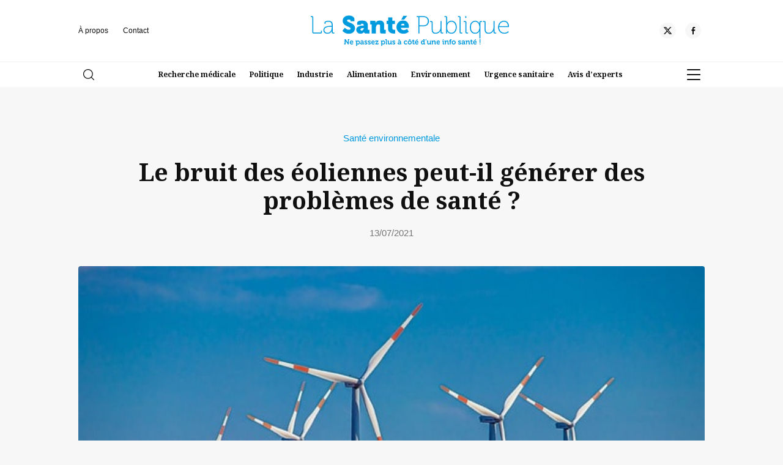

--- FILE ---
content_type: text/html; charset=UTF-8
request_url: https://www.lasantepublique.fr/bruit-eoliennes-problemes-sante/
body_size: 15689
content:
<!doctype html>
<html lang="fr-FR">
<head>
	<meta charset="UTF-8" />
	<meta name="viewport" content="width=device-width, initial-scale=1" />
	<link rel="profile" href="https://gmpg.org/xfn/11" />
	<link rel="preconnect" href="https://fonts.googleapis.com">
<link rel="preconnect" href="https://fonts.gstatic.com" crossorigin>
<link href="https://fonts.googleapis.com/css2?family=Noto+Serif:ital,wght@0,100..900;1,100..900&family=Outfit:wght@100..900&display=swap" rel="stylesheet">
	<link rel="stylesheet" href="https://www.lasantepublique.fr/wp-content/themes/xdmag/assets/flickity/flickity.min.css">
	
	<meta name='robots' content='index, follow, max-image-preview:large, max-snippet:-1, max-video-preview:-1' />

	<!-- This site is optimized with the Yoast SEO plugin v26.5 - https://yoast.com/wordpress/plugins/seo/ -->
	<title>Le bruit des éoliennes peut-il générer des problèmes de santé ? - La Santé Publique</title>
	<meta name="description" content="Les éoliennes génèrent un bruit qui, malgré son niveau peu audible, pourrait être la cause du trouble éolien." />
	<link rel="canonical" href="https://www.lasantepublique.fr/bruit-eoliennes-problemes-sante/" />
	<meta property="og:locale" content="fr_FR" />
	<meta property="og:type" content="article" />
	<meta property="og:title" content="Le bruit des éoliennes peut-il générer des problèmes de santé ? - La Santé Publique" />
	<meta property="og:description" content="Les éoliennes génèrent un bruit qui, malgré son niveau peu audible, pourrait être la cause du trouble éolien." />
	<meta property="og:url" content="https://www.lasantepublique.fr/bruit-eoliennes-problemes-sante/" />
	<meta property="og:site_name" content="La Santé Publique" />
	<meta property="article:publisher" content="https://www.facebook.com/lasantepublique" />
	<meta property="article:published_time" content="2021-07-13T21:33:33+00:00" />
	<meta property="article:modified_time" content="2023-02-13T18:21:31+00:00" />
	<meta property="og:image" content="https://www.lasantepublique.fr/wp-content/uploads/2023/01/Eoliennes_bruit.jpg" />
	<meta property="og:image:width" content="640" />
	<meta property="og:image:height" content="360" />
	<meta property="og:image:type" content="image/jpeg" />
	<meta name="author" content="La rédaction" />
	<meta name="twitter:card" content="summary_large_image" />
	<meta name="twitter:creator" content="@santepublique" />
	<meta name="twitter:site" content="@LaSantePublique" />
	<meta name="twitter:label1" content="Écrit par" />
	<meta name="twitter:data1" content="La rédaction" />
	<meta name="twitter:label2" content="Durée de lecture estimée" />
	<meta name="twitter:data2" content="2 minutes" />
	<script type="application/ld+json" class="yoast-schema-graph">{"@context":"https://schema.org","@graph":[{"@type":"Article","@id":"https://www.lasantepublique.fr/bruit-eoliennes-problemes-sante/#article","isPartOf":{"@id":"https://www.lasantepublique.fr/bruit-eoliennes-problemes-sante/"},"author":{"name":"La rédaction","@id":"https://www.lasantepublique.fr/#/schema/person/33ab73f8c0ba5bf588a0667ed036abaf"},"headline":"Le bruit des éoliennes peut-il générer des problèmes de santé ?","datePublished":"2021-07-13T21:33:33+00:00","dateModified":"2023-02-13T18:21:31+00:00","mainEntityOfPage":{"@id":"https://www.lasantepublique.fr/bruit-eoliennes-problemes-sante/"},"wordCount":430,"commentCount":0,"publisher":{"@id":"https://www.lasantepublique.fr/#organization"},"image":{"@id":"https://www.lasantepublique.fr/bruit-eoliennes-problemes-sante/#primaryimage"},"thumbnailUrl":"https://www.lasantepublique.fr/wp-content/uploads/2023/01/Eoliennes_bruit.jpg","keywords":["bruit","éolienne"],"articleSection":["Santé environnementale"],"inLanguage":"fr-FR","potentialAction":[{"@type":"CommentAction","name":"Comment","target":["https://www.lasantepublique.fr/bruit-eoliennes-problemes-sante/#respond"]}]},{"@type":"WebPage","@id":"https://www.lasantepublique.fr/bruit-eoliennes-problemes-sante/","url":"https://www.lasantepublique.fr/bruit-eoliennes-problemes-sante/","name":"Le bruit des éoliennes peut-il générer des problèmes de santé ? - La Santé Publique","isPartOf":{"@id":"https://www.lasantepublique.fr/#website"},"primaryImageOfPage":{"@id":"https://www.lasantepublique.fr/bruit-eoliennes-problemes-sante/#primaryimage"},"image":{"@id":"https://www.lasantepublique.fr/bruit-eoliennes-problemes-sante/#primaryimage"},"thumbnailUrl":"https://www.lasantepublique.fr/wp-content/uploads/2023/01/Eoliennes_bruit.jpg","datePublished":"2021-07-13T21:33:33+00:00","dateModified":"2023-02-13T18:21:31+00:00","description":"Les éoliennes génèrent un bruit qui, malgré son niveau peu audible, pourrait être la cause du trouble éolien.","breadcrumb":{"@id":"https://www.lasantepublique.fr/bruit-eoliennes-problemes-sante/#breadcrumb"},"inLanguage":"fr-FR","potentialAction":[{"@type":"ReadAction","target":["https://www.lasantepublique.fr/bruit-eoliennes-problemes-sante/"]}]},{"@type":"ImageObject","inLanguage":"fr-FR","@id":"https://www.lasantepublique.fr/bruit-eoliennes-problemes-sante/#primaryimage","url":"https://www.lasantepublique.fr/wp-content/uploads/2023/01/Eoliennes_bruit.jpg","contentUrl":"https://www.lasantepublique.fr/wp-content/uploads/2023/01/Eoliennes_bruit.jpg","width":640,"height":360,"caption":"Éoliennes et bruit"},{"@type":"BreadcrumbList","@id":"https://www.lasantepublique.fr/bruit-eoliennes-problemes-sante/#breadcrumb","itemListElement":[{"@type":"ListItem","position":1,"name":"Accueil","item":"https://www.lasantepublique.fr/"},{"@type":"ListItem","position":2,"name":"Le bruit des éoliennes peut-il générer des problèmes de santé ?"}]},{"@type":"WebSite","@id":"https://www.lasantepublique.fr/#website","url":"https://www.lasantepublique.fr/","name":"La santé publique","description":"","publisher":{"@id":"https://www.lasantepublique.fr/#organization"},"potentialAction":[{"@type":"SearchAction","target":{"@type":"EntryPoint","urlTemplate":"https://www.lasantepublique.fr/?s={search_term_string}"},"query-input":{"@type":"PropertyValueSpecification","valueRequired":true,"valueName":"search_term_string"}}],"inLanguage":"fr-FR"},{"@type":"Organization","@id":"https://www.lasantepublique.fr/#organization","name":"La Santé Publique","url":"https://www.lasantepublique.fr/","logo":{"@type":"ImageObject","inLanguage":"fr-FR","@id":"https://www.lasantepublique.fr/#/schema/logo/image/","url":"https://www.lasantepublique.fr/wp-content/uploads/2025/04/cropped-favicon.png","contentUrl":"https://www.lasantepublique.fr/wp-content/uploads/2025/04/cropped-favicon.png","width":512,"height":512,"caption":"La Santé Publique"},"image":{"@id":"https://www.lasantepublique.fr/#/schema/logo/image/"},"sameAs":["https://www.facebook.com/lasantepublique","https://x.com/LaSantePublique"]},{"@type":"Person","@id":"https://www.lasantepublique.fr/#/schema/person/33ab73f8c0ba5bf588a0667ed036abaf","name":"La rédaction","image":{"@type":"ImageObject","inLanguage":"fr-FR","@id":"https://www.lasantepublique.fr/#/schema/person/image/","url":"https://secure.gravatar.com/avatar/b409aee71380058b7204081ad57319a70d9b0fe958715e393b6ed1c627a2a084?s=96&d=mm&r=g","contentUrl":"https://secure.gravatar.com/avatar/b409aee71380058b7204081ad57319a70d9b0fe958715e393b6ed1c627a2a084?s=96&d=mm&r=g","caption":"La rédaction"},"sameAs":["https://x.com/santepublique"]}]}</script>
	<!-- / Yoast SEO plugin. -->


<link rel='dns-prefetch' href='//ajax.googleapis.com' />
<link rel="alternate" type="application/rss+xml" title="La Santé Publique &raquo; Flux" href="https://www.lasantepublique.fr/feed/" />
<link rel="alternate" type="application/rss+xml" title="La Santé Publique &raquo; Flux des commentaires" href="https://www.lasantepublique.fr/comments/feed/" />
<link rel="alternate" type="application/rss+xml" title="La Santé Publique &raquo; Le bruit des éoliennes peut-il générer des problèmes de santé ? Flux des commentaires" href="https://www.lasantepublique.fr/bruit-eoliennes-problemes-sante/feed/" />
<link rel="alternate" title="oEmbed (JSON)" type="application/json+oembed" href="https://www.lasantepublique.fr/wp-json/oembed/1.0/embed?url=https%3A%2F%2Fwww.lasantepublique.fr%2Fbruit-eoliennes-problemes-sante%2F" />
<link rel="alternate" title="oEmbed (XML)" type="text/xml+oembed" href="https://www.lasantepublique.fr/wp-json/oembed/1.0/embed?url=https%3A%2F%2Fwww.lasantepublique.fr%2Fbruit-eoliennes-problemes-sante%2F&#038;format=xml" />
<style id='wp-img-auto-sizes-contain-inline-css'>
img:is([sizes=auto i],[sizes^="auto," i]){contain-intrinsic-size:3000px 1500px}
/*# sourceURL=wp-img-auto-sizes-contain-inline-css */
</style>
<style id='wp-emoji-styles-inline-css'>

	img.wp-smiley, img.emoji {
		display: inline !important;
		border: none !important;
		box-shadow: none !important;
		height: 1em !important;
		width: 1em !important;
		margin: 0 0.07em !important;
		vertical-align: -0.1em !important;
		background: none !important;
		padding: 0 !important;
	}
/*# sourceURL=wp-emoji-styles-inline-css */
</style>
<link rel='stylesheet' id='seedlet-style-css' href='https://www.lasantepublique.fr/wp-content/themes/xdmag/style.css?ver=6.9' media='all' />
<link rel='stylesheet' id='seedlet-style-navigation-css' href='https://www.lasantepublique.fr/wp-content/themes/xdmag/assets/css/style-navigation.css?ver=6.9' media='all' />
<link rel='stylesheet' id='seedlet-style-responsive-css' href='https://www.lasantepublique.fr/wp-content/themes/xdmag/assets/css/responsive.css?ver=6.9' media='all' />
<link rel='stylesheet' id='seedlet-style-globalcss-css' href='https://www.lasantepublique.fr/wp-content/themes/xdmag/assets/css/global-css.css?ver=6.9' media='all' />
<link rel="https://api.w.org/" href="https://www.lasantepublique.fr/wp-json/" /><link rel="alternate" title="JSON" type="application/json" href="https://www.lasantepublique.fr/wp-json/wp/v2/posts/6424" /><link rel="EditURI" type="application/rsd+xml" title="RSD" href="https://www.lasantepublique.fr/xmlrpc.php?rsd" />
<meta name="generator" content="WordPress 6.9" />
<link rel='shortlink' href='https://www.lasantepublique.fr/?p=6424' />
<link rel="pingback" href="https://www.lasantepublique.fr/xmlrpc.php"><meta name="publisuites-verify-code" content="aHR0cHM6Ly93d3cubGFzYW50ZXB1YmxpcXVlLmZy" />
<!-- Global site tag (gtag.js) - Google Analytics -->
<script async src="https://www.googletagmanager.com/gtag/js?id=UA-174181330-1"></script>
<script>
  window.dataLayer = window.dataLayer || [];
  function gtag(){dataLayer.push(arguments);}
  gtag('js', new Date());

  gtag('config', 'UA-174181330-1');
</script>

<meta name="google-site-verification" content="ZRtuqyJTOnpQ874JB0uyhlXycndOOztGPJIyoNvQdhk" /><link rel="icon" href="https://www.lasantepublique.fr/wp-content/uploads/2025/04/cropped-favicon-32x32.png" sizes="32x32" />
<link rel="icon" href="https://www.lasantepublique.fr/wp-content/uploads/2025/04/cropped-favicon-192x192.png" sizes="192x192" />
<link rel="apple-touch-icon" href="https://www.lasantepublique.fr/wp-content/uploads/2025/04/cropped-favicon-180x180.png" />
<meta name="msapplication-TileImage" content="https://www.lasantepublique.fr/wp-content/uploads/2025/04/cropped-favicon-270x270.png" />
<style id='global-styles-inline-css'>
:root{--wp--preset--aspect-ratio--square: 1;--wp--preset--aspect-ratio--4-3: 4/3;--wp--preset--aspect-ratio--3-4: 3/4;--wp--preset--aspect-ratio--3-2: 3/2;--wp--preset--aspect-ratio--2-3: 2/3;--wp--preset--aspect-ratio--16-9: 16/9;--wp--preset--aspect-ratio--9-16: 9/16;--wp--preset--color--black: #000000;--wp--preset--color--cyan-bluish-gray: #abb8c3;--wp--preset--color--white: #ffffff;--wp--preset--color--pale-pink: #f78da7;--wp--preset--color--vivid-red: #cf2e2e;--wp--preset--color--luminous-vivid-orange: #ff6900;--wp--preset--color--luminous-vivid-amber: #fcb900;--wp--preset--color--light-green-cyan: #7bdcb5;--wp--preset--color--vivid-green-cyan: #00d084;--wp--preset--color--pale-cyan-blue: #8ed1fc;--wp--preset--color--vivid-cyan-blue: #0693e3;--wp--preset--color--vivid-purple: #9b51e0;--wp--preset--gradient--vivid-cyan-blue-to-vivid-purple: linear-gradient(135deg,rgb(6,147,227) 0%,rgb(155,81,224) 100%);--wp--preset--gradient--light-green-cyan-to-vivid-green-cyan: linear-gradient(135deg,rgb(122,220,180) 0%,rgb(0,208,130) 100%);--wp--preset--gradient--luminous-vivid-amber-to-luminous-vivid-orange: linear-gradient(135deg,rgb(252,185,0) 0%,rgb(255,105,0) 100%);--wp--preset--gradient--luminous-vivid-orange-to-vivid-red: linear-gradient(135deg,rgb(255,105,0) 0%,rgb(207,46,46) 100%);--wp--preset--gradient--very-light-gray-to-cyan-bluish-gray: linear-gradient(135deg,rgb(238,238,238) 0%,rgb(169,184,195) 100%);--wp--preset--gradient--cool-to-warm-spectrum: linear-gradient(135deg,rgb(74,234,220) 0%,rgb(151,120,209) 20%,rgb(207,42,186) 40%,rgb(238,44,130) 60%,rgb(251,105,98) 80%,rgb(254,248,76) 100%);--wp--preset--gradient--blush-light-purple: linear-gradient(135deg,rgb(255,206,236) 0%,rgb(152,150,240) 100%);--wp--preset--gradient--blush-bordeaux: linear-gradient(135deg,rgb(254,205,165) 0%,rgb(254,45,45) 50%,rgb(107,0,62) 100%);--wp--preset--gradient--luminous-dusk: linear-gradient(135deg,rgb(255,203,112) 0%,rgb(199,81,192) 50%,rgb(65,88,208) 100%);--wp--preset--gradient--pale-ocean: linear-gradient(135deg,rgb(255,245,203) 0%,rgb(182,227,212) 50%,rgb(51,167,181) 100%);--wp--preset--gradient--electric-grass: linear-gradient(135deg,rgb(202,248,128) 0%,rgb(113,206,126) 100%);--wp--preset--gradient--midnight: linear-gradient(135deg,rgb(2,3,129) 0%,rgb(40,116,252) 100%);--wp--preset--font-size--small: 13px;--wp--preset--font-size--medium: 20px;--wp--preset--font-size--large: 36px;--wp--preset--font-size--x-large: 42px;--wp--preset--spacing--20: 0.44rem;--wp--preset--spacing--30: 0.67rem;--wp--preset--spacing--40: 1rem;--wp--preset--spacing--50: 1.5rem;--wp--preset--spacing--60: 2.25rem;--wp--preset--spacing--70: 3.38rem;--wp--preset--spacing--80: 5.06rem;--wp--preset--shadow--natural: 6px 6px 9px rgba(0, 0, 0, 0.2);--wp--preset--shadow--deep: 12px 12px 50px rgba(0, 0, 0, 0.4);--wp--preset--shadow--sharp: 6px 6px 0px rgba(0, 0, 0, 0.2);--wp--preset--shadow--outlined: 6px 6px 0px -3px rgb(255, 255, 255), 6px 6px rgb(0, 0, 0);--wp--preset--shadow--crisp: 6px 6px 0px rgb(0, 0, 0);}:where(.is-layout-flex){gap: 0.5em;}:where(.is-layout-grid){gap: 0.5em;}body .is-layout-flex{display: flex;}.is-layout-flex{flex-wrap: wrap;align-items: center;}.is-layout-flex > :is(*, div){margin: 0;}body .is-layout-grid{display: grid;}.is-layout-grid > :is(*, div){margin: 0;}:where(.wp-block-columns.is-layout-flex){gap: 2em;}:where(.wp-block-columns.is-layout-grid){gap: 2em;}:where(.wp-block-post-template.is-layout-flex){gap: 1.25em;}:where(.wp-block-post-template.is-layout-grid){gap: 1.25em;}.has-black-color{color: var(--wp--preset--color--black) !important;}.has-cyan-bluish-gray-color{color: var(--wp--preset--color--cyan-bluish-gray) !important;}.has-white-color{color: var(--wp--preset--color--white) !important;}.has-pale-pink-color{color: var(--wp--preset--color--pale-pink) !important;}.has-vivid-red-color{color: var(--wp--preset--color--vivid-red) !important;}.has-luminous-vivid-orange-color{color: var(--wp--preset--color--luminous-vivid-orange) !important;}.has-luminous-vivid-amber-color{color: var(--wp--preset--color--luminous-vivid-amber) !important;}.has-light-green-cyan-color{color: var(--wp--preset--color--light-green-cyan) !important;}.has-vivid-green-cyan-color{color: var(--wp--preset--color--vivid-green-cyan) !important;}.has-pale-cyan-blue-color{color: var(--wp--preset--color--pale-cyan-blue) !important;}.has-vivid-cyan-blue-color{color: var(--wp--preset--color--vivid-cyan-blue) !important;}.has-vivid-purple-color{color: var(--wp--preset--color--vivid-purple) !important;}.has-black-background-color{background-color: var(--wp--preset--color--black) !important;}.has-cyan-bluish-gray-background-color{background-color: var(--wp--preset--color--cyan-bluish-gray) !important;}.has-white-background-color{background-color: var(--wp--preset--color--white) !important;}.has-pale-pink-background-color{background-color: var(--wp--preset--color--pale-pink) !important;}.has-vivid-red-background-color{background-color: var(--wp--preset--color--vivid-red) !important;}.has-luminous-vivid-orange-background-color{background-color: var(--wp--preset--color--luminous-vivid-orange) !important;}.has-luminous-vivid-amber-background-color{background-color: var(--wp--preset--color--luminous-vivid-amber) !important;}.has-light-green-cyan-background-color{background-color: var(--wp--preset--color--light-green-cyan) !important;}.has-vivid-green-cyan-background-color{background-color: var(--wp--preset--color--vivid-green-cyan) !important;}.has-pale-cyan-blue-background-color{background-color: var(--wp--preset--color--pale-cyan-blue) !important;}.has-vivid-cyan-blue-background-color{background-color: var(--wp--preset--color--vivid-cyan-blue) !important;}.has-vivid-purple-background-color{background-color: var(--wp--preset--color--vivid-purple) !important;}.has-black-border-color{border-color: var(--wp--preset--color--black) !important;}.has-cyan-bluish-gray-border-color{border-color: var(--wp--preset--color--cyan-bluish-gray) !important;}.has-white-border-color{border-color: var(--wp--preset--color--white) !important;}.has-pale-pink-border-color{border-color: var(--wp--preset--color--pale-pink) !important;}.has-vivid-red-border-color{border-color: var(--wp--preset--color--vivid-red) !important;}.has-luminous-vivid-orange-border-color{border-color: var(--wp--preset--color--luminous-vivid-orange) !important;}.has-luminous-vivid-amber-border-color{border-color: var(--wp--preset--color--luminous-vivid-amber) !important;}.has-light-green-cyan-border-color{border-color: var(--wp--preset--color--light-green-cyan) !important;}.has-vivid-green-cyan-border-color{border-color: var(--wp--preset--color--vivid-green-cyan) !important;}.has-pale-cyan-blue-border-color{border-color: var(--wp--preset--color--pale-cyan-blue) !important;}.has-vivid-cyan-blue-border-color{border-color: var(--wp--preset--color--vivid-cyan-blue) !important;}.has-vivid-purple-border-color{border-color: var(--wp--preset--color--vivid-purple) !important;}.has-vivid-cyan-blue-to-vivid-purple-gradient-background{background: var(--wp--preset--gradient--vivid-cyan-blue-to-vivid-purple) !important;}.has-light-green-cyan-to-vivid-green-cyan-gradient-background{background: var(--wp--preset--gradient--light-green-cyan-to-vivid-green-cyan) !important;}.has-luminous-vivid-amber-to-luminous-vivid-orange-gradient-background{background: var(--wp--preset--gradient--luminous-vivid-amber-to-luminous-vivid-orange) !important;}.has-luminous-vivid-orange-to-vivid-red-gradient-background{background: var(--wp--preset--gradient--luminous-vivid-orange-to-vivid-red) !important;}.has-very-light-gray-to-cyan-bluish-gray-gradient-background{background: var(--wp--preset--gradient--very-light-gray-to-cyan-bluish-gray) !important;}.has-cool-to-warm-spectrum-gradient-background{background: var(--wp--preset--gradient--cool-to-warm-spectrum) !important;}.has-blush-light-purple-gradient-background{background: var(--wp--preset--gradient--blush-light-purple) !important;}.has-blush-bordeaux-gradient-background{background: var(--wp--preset--gradient--blush-bordeaux) !important;}.has-luminous-dusk-gradient-background{background: var(--wp--preset--gradient--luminous-dusk) !important;}.has-pale-ocean-gradient-background{background: var(--wp--preset--gradient--pale-ocean) !important;}.has-electric-grass-gradient-background{background: var(--wp--preset--gradient--electric-grass) !important;}.has-midnight-gradient-background{background: var(--wp--preset--gradient--midnight) !important;}.has-small-font-size{font-size: var(--wp--preset--font-size--small) !important;}.has-medium-font-size{font-size: var(--wp--preset--font-size--medium) !important;}.has-large-font-size{font-size: var(--wp--preset--font-size--large) !important;}.has-x-large-font-size{font-size: var(--wp--preset--font-size--x-large) !important;}
/*# sourceURL=global-styles-inline-css */
</style>
</head>

<body class="wp-singular post-template-default single single-post postid-6424 single-format-standard wp-custom-logo wp-embed-responsive wp-theme-xdmag singular has-main-navigation">

<div id="page" class="site">

	

	<header id="masthead" class="" role="banner">
		<div class="HeaderTop ph40">
		<div class="container" style="clear:both">
			<div class="flexwrap">
				<!---top menu--->
				<nav class="top-navigation" role="navigation" aria-label="Top Menu">
		<div class="menu-top-menu-container"><ul id="menu-top-menu" class="top-menu"><li id="menu-item-7413" class="menu-item menu-item-type-post_type menu-item-object-page menu-item-7413"><a href="https://www.lasantepublique.fr/a-propos/">À propos</a></li>
<li id="menu-item-7412" class="menu-item menu-item-type-post_type menu-item-object-page menu-item-7412"><a href="https://www.lasantepublique.fr/contact/">Contact</a></li>
</ul></div>	</nav><!-- .footer-navigation -->
	<!---top menu--->
				
				
		


<div class="site-branding">
					<div class="site-logo"><a href="https://www.lasantepublique.fr/" class="custom-logo-link" rel="home"><img width="531" height="81" src="https://www.lasantepublique.fr/wp-content/uploads/2025/03/santepublique_logo-copie-2.png" class="custom-logo" alt="La Santé Publique" decoding="async" srcset="https://www.lasantepublique.fr/wp-content/uploads/2025/03/santepublique_logo-copie-2.png 531w, https://www.lasantepublique.fr/wp-content/uploads/2025/03/santepublique_logo-copie-2-300x46.png 300w" sizes="(max-width: 531px) 100vw, 531px" /></a></div>
			

	
</div><!-- .site-branding -->
		
				
		
			
			

		<!----RS---->
         
				 
      
     <div class="social-header">
				 
      
      
      
     <a href="https://x.com/SantePublique_" target="_blank" aria-label="Twitter"><div class="social-item"><div class="social-circle"><div class="rs-set"><svg id="icon-x" viewBox="0 0 32 32">
<path d="M24.325 3h4.411l-9.636 11.013 11.336 14.987h-8.876l-6.952-9.089-7.955 9.089h-4.413l10.307-11.78-10.875-14.22h9.101l6.284 8.308zM22.777 26.36h2.444l-15.776-20.859h-2.623z"></path>
</svg></div></div></div></a>      
     			 
		 
      
     <a href="https://www.facebook.com/LaSantePublique.fr/" target="_blank" aria-label="Facebook"><div class="social-item"><div class="social-circle"><div class="rs-set"><svg id="icon-facebook-alt" viewBox="0 0 32 32">
<path d="M18.472 12.128h5.136l-0.226 4.73h-4.91v13.142h-5.002v-13.142h-3.47v-4.73h3.47v-4.040c0-3.172 2.054-6.088 6.784-6.088 1.914 0 3.328 0.182 3.328 0.182l-0.11 4.416s-1.446-0.010-3.024-0.010c-1.702 0-1.976 0.786-1.976 2.086 0 0.194 0 0.24 0 0.218v3.236z"></path>
</svg></div></div></div></a>      
      
      
      </div>
				
		</div><!--flexwrap--->	
			
		</div><!---container--->
		</div><!---headertop--->

<div class="HeaderBottom">
<div class="container" style="clear:both">
			<div class="flexwrap">
				<!---search--->
			<div class="widget widget_search" id="header-search-widget">
            <span id="header-search" class="closed" href="#"><svg version="1.1" xmlns="http://www.w3.org/2000/svg" width="1024" height="1024" viewBox="0 0 1024 1024"><path d="M451.547 1.232c-248.98 0-451.547 202.012-451.547 450.315s202.568 450.315 451.547 450.315 451.549-202.012 451.549-450.315-202.568-450.315-451.549-450.315zM451.547 827.836c-208.168 0-377.523-168.812-377.523-376.291 0-207.49 169.354-376.291 377.523-376.291s377.523 168.8 377.523 376.291c0.002 207.478-169.352 376.291-377.523 376.291zM1013.096 959.514l-243.046-241.812c-14.496-14.41-37.926-14.348-52.348 0.136-14.41 14.496-14.348 37.924 0.136 52.348l243.046 241.812c7.23 7.18 16.656 10.77 26.106 10.77 9.512 0 19.012-3.64 26.242-10.906 14.41-14.498 14.348-37.926-0.136-52.348z"></path>
</svg></span>
				<div class="header-search-wrap"></div>
            <div class="search-container">
				<div class="heightfix">
				<div class="close-searchandfilter"></div>
               <form autocomplete="OFF" autocorrect="OFF" method="get" id="searchform" action="https://www.lasantepublique.fr/">
<div class="form-container">
<input autocomplete="false" type="search" class="field fs50 fw500" name="s" id="s" placeholder="Rechercher" /> 
	<button type="submit" id="searchsubmit" /><span class="loupe"><svg version="1.1" xmlns="http://www.w3.org/2000/svg" width="1024" height="1024" viewBox="0 0 1024 1024"><path d="M451.547 1.232c-248.98 0-451.547 202.012-451.547 450.315s202.568 450.315 451.547 450.315 451.549-202.012 451.549-450.315-202.568-450.315-451.549-450.315zM451.547 827.836c-208.168 0-377.523-168.812-377.523-376.291 0-207.49 169.354-376.291 377.523-376.291s377.523 168.8 377.523 376.291c0.002 207.478-169.352 376.291-377.523 376.291zM1013.096 959.514l-243.046-241.812c-14.496-14.41-37.926-14.348-52.348 0.136-14.41 14.496-14.348 37.924 0.136 52.348l243.046 241.812c7.23 7.18 16.656 10.77 26.106 10.77 9.512 0 19.012-3.64 26.242-10.906 14.41-14.498 14.348-37.926-0.136-52.348z"></path>
</svg></span></button></div>
</form>
				</div>
           </div>
        </div><!---fin search--->
				
				
				<!----Navigation---->
			<nav id="site-navigation" class="primary-navigation" role="navigation" aria-label="Main">
		
		<div class="primary-menu-container"><ul id="menu-menu-top-rubriques-1" class="menu-wrapper"><li class="menu-item menu-item-type-taxonomy menu-item-object-category menu-item-7407"><a href="https://www.lasantepublique.fr/recherche-medicale/">Recherche médicale</a></li>
<li class="menu-item menu-item-type-taxonomy menu-item-object-category menu-item-7408"><a href="https://www.lasantepublique.fr/politiques-publiques-et-organisation-des-soins/">Politique</a></li>
<li class="menu-item menu-item-type-taxonomy menu-item-object-category menu-item-7409"><a href="https://www.lasantepublique.fr/marches-et-industries-de-la-sante/">Industrie</a></li>
<li class="menu-item menu-item-type-taxonomy menu-item-object-category menu-item-7440"><a href="https://www.lasantepublique.fr/securite-alimentaire/">Alimentation</a></li>
<li class="menu-item menu-item-type-taxonomy menu-item-object-category current-post-ancestor current-menu-parent current-post-parent menu-item-7441"><a href="https://www.lasantepublique.fr/sante-environnementale/">Environnement</a></li>
<li class="menu-item menu-item-type-taxonomy menu-item-object-category menu-item-7439"><a href="https://www.lasantepublique.fr/urgence-sanitaire/">Urgence sanitaire</a></li>
<li class="menu-item menu-item-type-taxonomy menu-item-object-category menu-item-7438"><a href="https://www.lasantepublique.fr/avis-dexperts/">Avis d&rsquo;experts</a></li>
</ul></div>	</nav><!-- #site-navigation -->
		<!----Fin Navigation---->
			
				
			<!----Burger----->
			<div class="burger">
			<div id="nav-icon3" class="close">
  <span></span>
  <span></span>
  <span></span>
  <span></span>
</div>
			<div class="menu-background"></div>
			<div class="mobile-menu">
				
				<nav id="site-navigation-burger" class="primary-navigation" role="navigation" aria-label="Main">
		
		<div class="burger-menu-container"><ul id="menu-menu-principal" class="menu-wrapper"><li id="menu-item-7371" class="menu-item menu-item-type-taxonomy menu-item-object-category menu-item-7371"><a href="https://www.lasantepublique.fr/politiques-publiques-et-organisation-des-soins/">Politiques publiques</a></li>
<li id="menu-item-7377" class="menu-item menu-item-type-taxonomy menu-item-object-category menu-item-7377"><a href="https://www.lasantepublique.fr/economie-et-financement-de-la-sante/">Économie</a></li>
<li id="menu-item-7389" class="menu-item menu-item-type-taxonomy menu-item-object-category menu-item-7389"><a href="https://www.lasantepublique.fr/marches-et-industries-de-la-sante/">Industries</a></li>
<li id="menu-item-7376" class="menu-item menu-item-type-taxonomy menu-item-object-category menu-item-7376"><a href="https://www.lasantepublique.fr/legislation-et-reglementation-sanitaires/">Réglementations</a></li>
<li id="menu-item-7370" class="menu-item menu-item-type-taxonomy menu-item-object-category menu-item-7370"><a href="https://www.lasantepublique.fr/recherche-medicale/">Recherche médicale</a></li>
<li id="menu-item-7375" class="menu-item menu-item-type-taxonomy menu-item-object-category current-post-ancestor current-menu-parent current-post-parent menu-item-7375"><a href="https://www.lasantepublique.fr/sante-environnementale/">Santé environnementale</a></li>
<li id="menu-item-7374" class="menu-item menu-item-type-taxonomy menu-item-object-category menu-item-7374"><a href="https://www.lasantepublique.fr/securite-alimentaire/">Alimentation</a></li>
<li id="menu-item-7378" class="menu-item menu-item-type-taxonomy menu-item-object-category menu-item-7378"><a href="https://www.lasantepublique.fr/sante-au-travail-et-prevention/">Santé au travail</a></li>
<li id="menu-item-7372" class="menu-item menu-item-type-taxonomy menu-item-object-category menu-item-7372"><a href="https://www.lasantepublique.fr/urgence-sanitaire/">Urgence sanitaire</a></li>
<li id="menu-item-7390" class="menu-item menu-item-type-taxonomy menu-item-object-category menu-item-7390"><a href="https://www.lasantepublique.fr/missions-sociales-et-humanitaires/">Humanitaire</a></li>
<li id="menu-item-7373" class="menu-item menu-item-type-taxonomy menu-item-object-category menu-item-7373"><a href="https://www.lasantepublique.fr/avis-dexperts/">Avis d&rsquo;experts</a></li>
</ul></div>	</nav><!-- #site-navigation -->
	
				
			</div>
				
			</div>
			
			<!-----variantes----
			<div id="nav-icon1">
  <span></span>
  <span></span>
  <span></span>
</div>
<div id="nav-icon2">
  <span></span>
  <span></span>
  <span></span>
  <span></span>
  <span></span>
  <span></span>
</div>
<div id="nav-icon3">
  <span></span>
  <span></span>
  <span></span>
  <span></span>
</div>
<div id="nav-icon4">
  <span></span>
  <span></span>
  <span></span>
</div>
			
			fin variantes---->
				
	</div><!--flexwrap--->
	</div><!---container--->

</div><!---headerbottom--->
	</header><!-- #masthead -->

	<div id="main-wrapper" class="site-content">

	<section id="primary" class="content-area mh100">
		<main id="main" class="container" role="main">
			
			<header id="top-page" class="centered">
<div class="mcenter">
	<div class="fs20 lh12 fw500"><a href="https://www.lasantepublique.fr/sante-environnementale/" rel="category tag">Santé environnementale</a></div>
	<h1 class="fs52 fw700 lh12 main-title mh30">Le bruit des éoliennes peut-il générer des problèmes de santé ?</h1>
	<div class="entry-meta fs20 lh12 fw500">13/07/2021</div>
	<div class="post-featured-img mh60">
		
		    <div class="post-thumbnail">
        <img width="640" height="360" src="https://www.lasantepublique.fr/wp-content/uploads/2023/01/Eoliennes_bruit.jpg" class="attachment-main-image size-main-image wp-post-image" alt="éoliennes" decoding="async" fetchpriority="high" srcset="https://www.lasantepublique.fr/wp-content/uploads/2023/01/Eoliennes_bruit.jpg 640w, https://www.lasantepublique.fr/wp-content/uploads/2023/01/Eoliennes_bruit-300x169.jpg 300w" sizes="(max-width: 640px) 100vw, 640px" />
                    <p class="thumbnail-caption">Éoliennes et bruit</p>
            </div>
	
	</div>
</div>
</header>
			
			<div class="post-container">
<div class="w60 mcenter justify">
			
				
<article id="post-6424" class="post-6424 post type-post status-publish format-standard has-post-thumbnail hentry category-sante-environnementale tag-bruit tag-eolienne entry">

	<div class="entry-content fs20 lh15">
		<p>Les éoliennes sont souvent mises en cause par les riverains pour les différents désagréments dont elles sont la cause. L’un d’entre eux est le bruit généré par les pales et le moteur qui, malgré son niveau peu audible, pourrait être la cause du trouble éolien.</p>
<h2>Éolienne : un bruit peu audible selon les études</h2>
<p>Lorsqu’une éolienne est installée dans une zone, la loi prévoit une implantation à un minimum de 500 mètres des habitations. Cette distance doit éviter que les sons (audibles ou infrasons) ne soient une source de désagréments pour les riverains.</p>
<p>Selon une étude de l’<a href="https://www.anses.fr/fr/system/files/AP2006et0005Ra.pdf" target="_blank" rel="noopener noreferrer">Ademe</a>, les sons audibles des éoliennes peuvent être assimilés à un « bruit de fond naturel soit environ 40-45 dB(A) de jour et 35 dB(A) de nuit ». L’Anses s’est, de son côté, intéressée aux problèmes des infrasons, qui pourraient être une raison de la gêne occasionnée et décrite par les riverains. Néanmoins, ces derniers ne sont pas remis en cause par l’<a href="https://www.anses.fr/fr/content/impacts-sanitaires-du-bruit-g%C3%A9n%C3%A9r%C3%A9-par-les-%C3%A9oliennes" target="_blank" rel="noopener noreferrer">Anses</a> qui indique : « les infrasons produits par les éoliennes ne dépassent pas les seuils d’audibilité ».</p>
<h2>Le trouble éolien reconnu par la justice</h2>
<p>En parallèle, les associations de riverains mécontents demandent que des mesures soient prises. En effet, de nombreuses personnes vivant près de parcs éoliens se plaignent des <a href="https://www.lasantepublique.fr/bruit-cause-mortalite-sous-estimee/" target="_blank" rel="noopener noreferrer">bruits</a>. Les troubles décrits par les habitants sont souvent les mêmes : nausées, maux de tête, fatigue, insomnies, réveils nocturnes, douleurs subites aux oreilles…</p>
<p>Si, aujourd’hui, il est encore difficile de faire un lien entre les problèmes de santé de ces personnes et les bruits générés par les éoliennes, il est tout de même nécessaire de s’interroger. L’<a href="https://www.academie-medecine.fr/wp-content/uploads/2017/05/Rapport-sur-les-%C3%A9oliennes-M-Tran-ba-huy-version-3-mai-2017.pdf" target="_blank" rel="noopener noreferrer">Académie Nationale de médecine</a> souligne d’ailleurs : « Le syndrome des éoliennes, quelque subjectifs qu’en soient les symptômes, traduit une souffrance existentielle, voire une détresse psychologique, c’est-à-dire une atteinte de la qualité de vie qui, toutefois, ne concerne qu’une partie des riverains ».</p>
<p>Face à ces questions, la <a href="https://www.doctrine.fr/d/CA/Toulouse/2021/CA3D4AEFB490BBECBB6C6" target="_blank" rel="noopener noreferrer">Cour d&rsquo;Appel de Toulouse</a> a décidé de rendre, le 8 juillet 2021, un arrêt reconnaissant le « syndrome éolien ». Selon la justice, ce dernier : « […]altère la qualité de vie de certains riverains ». Ainsi, un couple de plaignants a obtenu gain de cause à leur demande d’indemnisation après qu’un parc d’éolien ait été construit à proximité de chez eux.</p>
<!-- In-Content  In-Content-->
<ins data-zone="233803" class="byadthink"></ins>
<script type="text/javascript" async src="//ad.adxcore.com/adjs_r.php?async&what=zone:233803&inf=no"></script>	</div><!-- .entry-content -->

	<footer class="entry-footer"></footer><!-- .entry-footer -->

</article><!-- #post-${ID} -->	

	
	<div class="mt30 mb30">
			<div class="footer-meta-auteur"><span class="meta-intro">Par</span> <span class="fw700">La rédaction</span></div>
			<hr></hr>
			<div class="footer-more-auteur"><span class="meta-intro"><span class="arrow"></span>Tous les articles de</span> <span class="meta-value">
				<a href="https://www.lasantepublique.fr/author/redacsante78rt/">La rédaction</a>
				</span></div>
				</div>
				
<!-- AddToAny BEGIN -->
<div class="a2a_kit a2a_kit_size_32 a2a_default_style">

<a class="a2a_button_facebook"><div class="sharers facebook"><svg id="icon-facebook-alt" viewBox="0 0 32 32">
<path d="M18.472 12.128h5.136l-0.226 4.73h-4.91v13.142h-5.002v-13.142h-3.47v-4.73h3.47v-4.040c0-3.172 2.054-6.088 6.784-6.088 1.914 0 3.328 0.182 3.328 0.182l-0.11 4.416s-1.446-0.010-3.024-0.010c-1.702 0-1.976 0.786-1.976 2.086 0 0.194 0 0.24 0 0.218v3.236z"></path>
</svg></div></a>
<a class="a2a_button_x"><div class="sharers twitter"><svg id="icon-x" viewBox="0 0 32 32">
<path d="M24.325 3h4.411l-9.636 11.013 11.336 14.987h-8.876l-6.952-9.089-7.955 9.089h-4.413l10.307-11.78-10.875-14.22h9.101l6.284 8.308zM22.777 26.36h2.444l-15.776-20.859h-2.623z"></path>
</svg></div></a>
<a class="a2a_button_linkedin"><div class="sharers linkedin"><svg id="icon-linkedin" viewBox="0 0 32 32">
<path d="M9.448 28h-5.144v-15.48h5.144v15.48zM6.876 10.408h-0.032c-1.726 0-2.844-1.19-2.844-2.674 0-1.518 1.15-2.674 2.912-2.674 1.758 0 2.842 1.158 2.876 2.674 0 1.484-1.118 2.674-2.912 2.674zM28 28h-5.144v-8.282c0-2.080-0.74-3.5-2.604-3.5-1.424 0-2.27 0.956-2.642 1.88-0.134 0.332-0.168 0.796-0.168 1.258v8.644h-5.146s0.068-14.028 0-15.48h5.146v2.194c0.684-1.054 1.906-2.556 4.632-2.556 3.386 0 5.926 2.212 5.926 6.966v8.876z"></path>
</svg></div></a>
	<a class="a2a_button_whatsapp"><div class="sharers whatsapp"><svg id="icon-whatsapp" viewBox="0 0 308 308" xml:space="preserve">
<g id="XMLID_468_">
	<path id="XMLID_469_" d="M227.904,176.981c-0.6-0.288-23.054-11.345-27.044-12.781c-1.629-0.585-3.374-1.156-5.23-1.156
		c-3.032,0-5.579,1.511-7.563,4.479c-2.243,3.334-9.033,11.271-11.131,13.642c-0.274,0.313-0.648,0.687-0.872,0.687
		c-0.201,0-3.676-1.431-4.728-1.888c-24.087-10.463-42.37-35.624-44.877-39.867c-0.358-0.61-0.373-0.887-0.376-0.887
		c0.088-0.323,0.898-1.135,1.316-1.554c1.223-1.21,2.548-2.805,3.83-4.348c0.607-0.731,1.215-1.463,1.812-2.153
		c1.86-2.164,2.688-3.844,3.648-5.79l0.503-1.011c2.344-4.657,0.342-8.587-0.305-9.856c-0.531-1.062-10.012-23.944-11.02-26.348
		c-2.424-5.801-5.627-8.502-10.078-8.502c-0.413,0,0,0-1.732,0.073c-2.109,0.089-13.594,1.601-18.672,4.802
		c-5.385,3.395-14.495,14.217-14.495,33.249c0,17.129,10.87,33.302,15.537,39.453c0.116,0.155,0.329,0.47,0.638,0.922
		c17.873,26.102,40.154,45.446,62.741,54.469c21.745,8.686,32.042,9.69,37.896,9.69c0.001,0,0.001,0,0.001,0
		c2.46,0,4.429-0.193,6.166-0.364l1.102-0.105c7.512-0.666,24.02-9.22,27.775-19.655c2.958-8.219,3.738-17.199,1.77-20.458
		C233.168,179.508,230.845,178.393,227.904,176.981z"/>
	<path id="XMLID_470_" d="M156.734,0C73.318,0,5.454,67.354,5.454,150.143c0,26.777,7.166,52.988,20.741,75.928L0.212,302.716
		c-0.484,1.429-0.124,3.009,0.933,4.085C1.908,307.58,2.943,308,4,308c0.405,0,0.813-0.061,1.211-0.188l79.92-25.396
		c21.87,11.685,46.588,17.853,71.604,17.853C240.143,300.27,308,232.923,308,150.143C308,67.354,240.143,0,156.734,0z
		 M156.734,268.994c-23.539,0-46.338-6.797-65.936-19.657c-0.659-0.433-1.424-0.655-2.194-0.655c-0.407,0-0.815,0.062-1.212,0.188
		l-40.035,12.726l12.924-38.129c0.418-1.234,0.209-2.595-0.561-3.647c-14.924-20.392-22.813-44.485-22.813-69.677
		c0-65.543,53.754-118.867,119.826-118.867c66.064,0,119.812,53.324,119.812,118.867
		C276.546,215.678,222.799,268.994,156.734,268.994z"/>
</g>
</svg></div></a>
<a class="a2a_button_telegram"><div class="sharers telegram"><svg id="icon-telegram" viewBox="0 0 48 48">
<path d="M41.4193 7.30899C41.4193 7.30899 45.3046 5.79399 44.9808 9.47328C44.8729 10.9883 43.9016 16.2908 43.1461 22.0262L40.5559 39.0159C40.5559 39.0159 40.3401 41.5048 38.3974 41.9377C36.4547 42.3705 33.5408 40.4227 33.0011 39.9898C32.5694 39.6652 24.9068 34.7955 22.2086 32.4148C21.4531 31.7655 20.5897 30.4669 22.3165 28.9519L33.6487 18.1305C34.9438 16.8319 36.2389 13.8019 30.8426 17.4812L15.7331 27.7616C15.7331 27.7616 14.0063 28.8437 10.7686 27.8698L3.75342 25.7055C3.75342 25.7055 1.16321 24.0823 5.58815 22.459C16.3807 17.3729 29.6555 12.1786 41.4193 7.30899Z"/>
</svg></div></a>
<a class="a2a_button_email"><div class="sharers sharemail"><svg id="icon-email"viewBox="0 0 472.615 472.615" xml:space="preserve">
<g><g><polygon points="236.307,294.01 0,142.889 0,404.329 472.615,404.329 472.615,142.892"/></g></g><g><g>
<polygon points="0,68.286 0,119.51 236.307,270.635 472.615,119.508 472.615,68.286"/></g></g></svg></div></a>
	
<a class="a2a_dd" href="https://www.addtoany.com/share"><div class="sharers moreservice"><svg id="icon-more" viewBox="0 0 24 24">
<path fill-rule="evenodd" clip-rule="evenodd" d="M12 4C12.5523 4 13 4.44772 13 5V11H19C19.5523 11 20 11.4477 20 12C20 12.5523 19.5523 13 19 13H13V19C13 19.5523 12.5523 20 12 20C11.4477 20 11 19.5523 11 19V13H5C4.44772 13 4 12.5523 4 12C4 11.4477 4.44772 11 5 11H11V5C11 4.44772 11.4477 4 12 4Z"/>
</svg></div></a>
</div>

<!-- AddToAny END -->

					</div>
		    <aside id="secondary" class="widget-area">
        
		<section id="recent-posts-2" class="mb30 widget widget_recent_entries">
		<h3 class="widget-title">Articles récents</h3><nav aria-label="Articles récents">
		<ul>
											<li>
					<a href="https://www.lasantepublique.fr/obesite-la-france-devoile-sa-feuille-de-route-a-2030/">Obésité : la France dévoile sa feuille de route à 2030</a>
											<span class="post-date">20/01/2026</span>
									</li>
											<li>
					<a href="https://www.lasantepublique.fr/accord-ue-mercosur-ursula-von-der-leyen-au-forceps/">Accord UE-MERCOSUR : Ursula von der Leyen au forceps ?</a>
											<span class="post-date">13/01/2026</span>
									</li>
											<li>
					<a href="https://www.lasantepublique.fr/vitry-sur-seine-isor-group-teste-des-exosquelettes-robotises-pour-reduire-la-penibilite-au-travail/">Vitry-sur-Seine : Isor Group teste des exosquelettes robotisés pour réduire la pénibilité au travail</a>
											<span class="post-date">07/01/2026</span>
									</li>
											<li>
					<a href="https://www.lasantepublique.fr/rendez-vous-chez-le-medecin-les-consultations-coutent-plus-cher-depuis-le-1er-janvier/">Rendez-vous chez le médecin : les consultations coûtent plus cher depuis le 1er janvier</a>
											<span class="post-date">06/01/2026</span>
									</li>
											<li>
					<a href="https://www.lasantepublique.fr/google-les-resumes-ia-fournissent-des-informations-de-sante-inexactes/">Google : les résumés IA fournissent des informations de santé inexactes</a>
											<span class="post-date">06/01/2026</span>
									</li>
					</ul>

		</nav></section>    </aside>
</div><!---post-container--->
		</main><!-- #main -->
	</section><!-- #primary -->
<section id="related-posts" class="pt80 pb60 mt60">
	<div class="container">
		<h3 class="fs30 fw700 lh12 mb60">Sur le même sujet</h3>
	<div id="gridlist">            
<article id="post-grid" class="post-7915 post type-post status-publish format-standard has-post-thumbnail hentry category-recherche-medicale category-sante-environnementale tag-antioxydant tag-fruits-et-legumes tag-orange tag-particules-fines tag-pollution-de-lair entry">
		<div class="post-thumbnail animated">
	<a href="https://www.lasantepublique.fr/la-vitamine-c-une-solution-contre-les-effets-de-la-pollution-de-lair/" rel="bookmark" title="La vitamine C, une solution contre les effets de la pollution de l’air ?"><img width="400" height="250" src="https://www.lasantepublique.fr/wp-content/uploads/2025/12/xiaolong-wong-nibgG33H0F8-unsplash-1-400x250.jpg" class="attachment-thumb-rectangle size-thumb-rectangle wp-post-image" alt="" decoding="async" loading="lazy" /></a>
	</div>
		<div class="pt20">
	<header class="entry-header">
		<h4 class="fs20 lh12 fw700 mb20"><a href="https://www.lasantepublique.fr/la-vitamine-c-une-solution-contre-les-effets-de-la-pollution-de-lair/">La vitamine C, une solution contre les effets de la pollution de l’air ?</a></h4>
	</header><!-- .entry-header -->

	
		</div>
</article><!-- #post-grid -->
                        
<article id="post-grid" class="post-7841 post type-post status-publish format-standard has-post-thumbnail hentry category-recherche-medicale category-sante-environnementale tag-antilles tag-charancon-du-bananier tag-infertilite entry">
		<div class="post-thumbnail animated">
	<a href="https://www.lasantepublique.fr/antilles-lexposition-au-chlordecone-un-facteur-de-linfertilite/" rel="bookmark" title="Antilles : l’exposition au chlordécone, un facteur de l&rsquo;infertilité ?"><img width="400" height="250" src="https://www.lasantepublique.fr/wp-content/uploads/2025/10/freestocks-ux53SGpRAHU-unsplash-400x250.jpg" class="attachment-thumb-rectangle size-thumb-rectangle wp-post-image" alt="" decoding="async" loading="lazy" /></a>
	</div>
		<div class="pt20">
	<header class="entry-header">
		<h4 class="fs20 lh12 fw700 mb20"><a href="https://www.lasantepublique.fr/antilles-lexposition-au-chlordecone-un-facteur-de-linfertilite/">Antilles : l’exposition au chlordécone, un facteur de l&rsquo;infertilité ?</a></h4>
	</header><!-- .entry-header -->

	
		</div>
</article><!-- #post-grid -->
                        
<article id="post-grid" class="post-7772 post type-post status-publish format-standard has-post-thumbnail hentry category-legislation-et-reglementation-sanitaires category-sante-environnementale tag-acetamipride tag-agriculture tag-insecticides tag-neonicotinoides tag-petition tag-polinisateurs entry">
		<div class="post-thumbnail animated">
	<a href="https://www.lasantepublique.fr/loi-duplomb-la-bataille-ne-fait-elle-que-commencer/" rel="bookmark" title="Loi Duplomb : la pétition et le débat pourraient ne pas suffire à abroger le texte"><img width="400" height="250" src="https://www.lasantepublique.fr/wp-content/uploads/2025/09/christoph-EuM7efqpKFg-unsplash-400x250.jpg" class="attachment-thumb-rectangle size-thumb-rectangle wp-post-image" alt="" decoding="async" loading="lazy" /></a>
	</div>
		<div class="pt20">
	<header class="entry-header">
		<h4 class="fs20 lh12 fw700 mb20"><a href="https://www.lasantepublique.fr/loi-duplomb-la-bataille-ne-fait-elle-que-commencer/">Loi Duplomb : la pétition et le débat pourraient ne pas suffire à abroger le texte</a></h4>
	</header><!-- .entry-header -->

	
		</div>
</article><!-- #post-grid -->
                        
<article id="post-grid" class="post-7713 post type-post status-publish format-standard has-post-thumbnail hentry category-sante-environnementale tag-geneve tag-haute-ambition tag-microplastiques tag-pays-petroliers tag-pollution tag-pollution-plastique tag-traite-mondial entry">
		<div class="post-thumbnail animated">
	<a href="https://www.lasantepublique.fr/traite-contre-le-plastique-second-echec-et-maintenant/" rel="bookmark" title="Traité contre le plastique : second échec, et maintenant ?"><img width="400" height="250" src="https://www.lasantepublique.fr/wp-content/uploads/2025/08/nick-fewings-2lJGRIY5P0-unsplash-400x250.jpg" class="attachment-thumb-rectangle size-thumb-rectangle wp-post-image" alt="" decoding="async" loading="lazy" /></a>
	</div>
		<div class="pt20">
	<header class="entry-header">
		<h4 class="fs20 lh12 fw700 mb20"><a href="https://www.lasantepublique.fr/traite-contre-le-plastique-second-echec-et-maintenant/">Traité contre le plastique : second échec, et maintenant ?</a></h4>
	</header><!-- .entry-header -->

	
		</div>
</article><!-- #post-grid -->
                        
<article id="post-grid" class="post-7690 post type-post status-publish format-standard has-post-thumbnail hentry category-legislation-et-reglementation-sanitaires category-sante-environnementale category-securite-alimentaire tag-acetamipride tag-agriculture tag-conseil-constitutionnel tag-neonicotinoides tag-pesticide tag-proposition-de-loi entry">
		<div class="post-thumbnail animated">
	<a href="https://www.lasantepublique.fr/loi-duplomb-ce-nest-pas-fini-malgre-la-promulgation-du-texte/" rel="bookmark" title="Loi Duplomb : ce n&rsquo;est pas fini, malgré la promulgation du texte"><img width="400" height="250" src="https://www.lasantepublique.fr/wp-content/uploads/2025/08/sandy-millar-SmK8is9viYo-unsplash-400x250.jpg" class="attachment-thumb-rectangle size-thumb-rectangle wp-post-image" alt="" decoding="async" loading="lazy" /></a>
	</div>
		<div class="pt20">
	<header class="entry-header">
		<h4 class="fs20 lh12 fw700 mb20"><a href="https://www.lasantepublique.fr/loi-duplomb-ce-nest-pas-fini-malgre-la-promulgation-du-texte/">Loi Duplomb : ce n&rsquo;est pas fini, malgré la promulgation du texte</a></h4>
	</header><!-- .entry-header -->

	
		</div>
</article><!-- #post-grid -->
                        
<article id="post-grid" class="post-7674 post type-post status-publish format-standard has-post-thumbnail hentry category-politiques-publiques-et-organisation-des-soins category-sante-au-travail-et-prevention category-sante-environnementale tag-assurance-sante tag-sante tag-soins entry">
		<div class="post-thumbnail animated">
	<a href="https://www.lasantepublique.fr/lassurance-sante-pilier-majeur-de-la-protection-sociale/" rel="bookmark" title="L’assurance santé : pilier majeur de la protection sociale"><img width="400" height="250" src="https://www.lasantepublique.fr/wp-content/uploads/2024/07/stethoscope-5224535_640-400x250.jpg" class="attachment-thumb-rectangle size-thumb-rectangle wp-post-image" alt="santé" decoding="async" loading="lazy" /></a>
	</div>
		<div class="pt20">
	<header class="entry-header">
		<h4 class="fs20 lh12 fw700 mb20"><a href="https://www.lasantepublique.fr/lassurance-sante-pilier-majeur-de-la-protection-sociale/">L’assurance santé : pilier majeur de la protection sociale</a></h4>
	</header><!-- .entry-header -->

	
		</div>
</article><!-- #post-grid -->
            </div>		</div>
</section>
			
<section id="comments-post" class="w50 mcenter ph80">
	<div class="container">	
	
<div id="comments" class="comments-area default-max-width">

		<div id="respond" class="comment-respond">
		<h3 id="reply-title" class="comment-reply-title fs30 fw700 lh12 mb30 centered">Laisser un commentaire</h3><form action="https://www.lasantepublique.fr/wp-comments-post.php" method="post" id="commentform" class="comment-form"><p class="comment-notes"><span id="email-notes">Votre adresse e-mail ne sera pas publiée.</span> <span class="required-field-message">Les champs obligatoires sont indiqués avec <span class="required">*</span></span></p><p class="comment-form-comment"><label for="comment">Commentaire <span class="required">*</span></label> <textarea placeholder="Votre commentaire*" id="comment" name="comment" cols="45" rows="5" maxlength="65525" required></textarea placeholder="Votre commentaire*"></p><p class="comment-form-author"><label for="author">Nom <span class="required">*</span></label> <input id="author" placeholder="Votre nom*" name="author" type="text" value="" size="30" maxlength="245" autocomplete="name" required /></p>
<p class="comment-form-email"><label for="email">E-mail <span class="required">*</span></label> <input id="email" placeholder="Votre email*" name="email" type="email" value="" size="30" maxlength="100" aria-describedby="email-notes" autocomplete="email" required /></p>
<p class="form-submit"><input name="submit" type="submit" id="submit" class="submit" value="Laisser un commentaire" /> <input type='hidden' name='comment_post_ID' value='6424' id='comment_post_ID' />
<input type='hidden' name='comment_parent' id='comment_parent' value='0' />
</p></form>	</div><!-- #respond -->
	
</div><!-- #comments -->
	</div>
</section>

	<!-- AddToAny BEGIN -->

<script>
var a2a_config = a2a_config || {};
a2a_config.locale = "fr";
a2a_config.num_services = 4;
</script>
<script async src="https://static.addtoany.com/menu/page.js"></script>
<!-- AddToAny END --> 

	</div><!-- #content -->

	<footer id="colophon" class="ph80" role="contentinfo" aria-label="Footer">
		<div class="container">
			
			<div id="logo-footer" class="mb30 centered">
			<img src="https://www.lasantepublique.fr/wp-content/uploads/2025/04/santepublique_logo-copie-01.png" alt="logo footer">
			</div>	
						<div class="social-footer">
				 
      
      
      
     <a href="https://x.com/SantePublique_" target="_blank" aria-label="Twitter"><div class="social-item"><div class="social-circle"><div class="rs-set"><svg id="icon-x" viewBox="0 0 32 32">
<path d="M24.325 3h4.411l-9.636 11.013 11.336 14.987h-8.876l-6.952-9.089-7.955 9.089h-4.413l10.307-11.78-10.875-14.22h9.101l6.284 8.308zM22.777 26.36h2.444l-15.776-20.859h-2.623z"></path>
</svg></div></div></div></a>      
     			 
		 
      
     <a href="https://www.facebook.com/LaSantePublique.fr/" target="_blank" aria-label="Facebook"><div class="social-item"><div class="social-circle"><div class="rs-set"><svg id="icon-facebook-alt" viewBox="0 0 32 32">
<path d="M18.472 12.128h5.136l-0.226 4.73h-4.91v13.142h-5.002v-13.142h-3.47v-4.73h3.47v-4.040c0-3.172 2.054-6.088 6.784-6.088 1.914 0 3.328 0.182 3.328 0.182l-0.11 4.416s-1.446-0.010-3.024-0.010c-1.702 0-1.976 0.786-1.976 2.086 0 0.194 0 0.24 0 0.218v3.236z"></path>
</svg></div></div></div></a>      
      </div>
		
					
			<div id="footer-widget" class="pt30 mt30">
		
		

	
				
	<div class="widget-area">
		<div class="widget-column footer-widget-1">
		<section id="nav_menu-7" class="mb30 widget widget_nav_menu"><nav class="menu-menu-footer-1-container" aria-label="Menu"><ul id="menu-menu-footer-1" class="menu"><li id="menu-item-7397" class="menu-item menu-item-type-taxonomy menu-item-object-category menu-item-7397"><a href="https://www.lasantepublique.fr/politiques-publiques-et-organisation-des-soins/">Politiques publiques et organisation des soins</a></li>
<li id="menu-item-7398" class="menu-item menu-item-type-taxonomy menu-item-object-category menu-item-7398"><a href="https://www.lasantepublique.fr/legislation-et-reglementation-sanitaires/">Législation et réglementation sanitaires</a></li>
<li id="menu-item-7399" class="menu-item menu-item-type-taxonomy menu-item-object-category menu-item-7399"><a href="https://www.lasantepublique.fr/economie-et-financement-de-la-sante/">Économie et financement de la santé</a></li>
</ul></nav></section>		</div>
	</div><!-- .widget-area -->

			
			
	<div class="widget-area">
		<div class="widget-column footer-widget-2">
		<section id="nav_menu-4" class="mb30 widget widget_nav_menu"><nav class="menu-menu-footer-2-container" aria-label="Menu"><ul id="menu-menu-footer-2" class="menu"><li id="menu-item-7400" class="menu-item menu-item-type-taxonomy menu-item-object-category menu-item-7400"><a href="https://www.lasantepublique.fr/recherche-medicale/">Recherche médicale</a></li>
<li id="menu-item-7402" class="menu-item menu-item-type-taxonomy menu-item-object-category current-post-ancestor current-menu-parent current-post-parent menu-item-7402"><a href="https://www.lasantepublique.fr/sante-environnementale/">Santé environnementale</a></li>
<li id="menu-item-7403" class="menu-item menu-item-type-taxonomy menu-item-object-category menu-item-7403"><a href="https://www.lasantepublique.fr/securite-alimentaire/">Sécurité alimentaire</a></li>
<li id="menu-item-7401" class="menu-item menu-item-type-taxonomy menu-item-object-category menu-item-7401"><a href="https://www.lasantepublique.fr/sante-au-travail-et-prevention/">Santé au travail et prévention</a></li>
</ul></nav></section>		</div>
	</div><!-- .widget-area -->

			
			
	<div class="widget-area">
		<div class="widget-column footer-widget-3">
		<section id="nav_menu-6" class="mb30 widget widget_nav_menu"><nav class="menu-menu-footer-3-container" aria-label="Menu"><ul id="menu-menu-footer-3" class="menu"><li id="menu-item-7450" class="menu-item menu-item-type-taxonomy menu-item-object-category menu-item-7450"><a href="https://www.lasantepublique.fr/marches-et-industries-de-la-sante/">Marchés et industries</a></li>
<li id="menu-item-7405" class="menu-item menu-item-type-taxonomy menu-item-object-category menu-item-7405"><a href="https://www.lasantepublique.fr/missions-sociales-et-humanitaires/">Missions sociales et humanitaires</a></li>
<li id="menu-item-7406" class="menu-item menu-item-type-taxonomy menu-item-object-category menu-item-7406"><a href="https://www.lasantepublique.fr/urgence-sanitaire/">Urgence sanitaire</a></li>
<li id="menu-item-7404" class="menu-item menu-item-type-taxonomy menu-item-object-category menu-item-7404"><a href="https://www.lasantepublique.fr/avis-dexperts/">Avis d&rsquo;experts</a></li>
</ul></nav></section>		</div>
	</div><!-- .widget-area -->

			
			
	<div class="widget-area">
		<div class="widget-column footer-widget-4">
		<section id="nav_menu-5" class="mb30 widget widget_nav_menu"><nav class="menu-menu-institutionnel-container" aria-label="Menu"><ul id="menu-menu-institutionnel" class="menu"><li id="menu-item-7393" class="menu-item menu-item-type-post_type menu-item-object-page menu-item-7393"><a href="https://www.lasantepublique.fr/a-propos/">À propos</a></li>
<li id="menu-item-7394" class="menu-item menu-item-type-post_type menu-item-object-page menu-item-7394"><a href="https://www.lasantepublique.fr/contact/">Contact</a></li>
<li id="menu-item-7392" class="menu-item menu-item-type-post_type menu-item-object-page menu-item-privacy-policy menu-item-7392"><a rel="privacy-policy" href="https://www.lasantepublique.fr/politique-de-confidentialite/">Politique de confidentialité</a></li>
</ul></nav></section>		</div>
	</div><!-- .widget-area -->
				

			
			</div><!---#footerwidget--->
			
			
			
			
			
		</div><!-- container-->
	</footer><!-- #colophon -->

</div><!-- #page -->


<script type="speculationrules">
{"prefetch":[{"source":"document","where":{"and":[{"href_matches":"/*"},{"not":{"href_matches":["/wp-*.php","/wp-admin/*","/wp-content/uploads/*","/wp-content/*","/wp-content/plugins/*","/wp-content/themes/xdmag/*","/*\\?(.+)"]}},{"not":{"selector_matches":"a[rel~=\"nofollow\"]"}},{"not":{"selector_matches":".no-prefetch, .no-prefetch a"}}]},"eagerness":"conservative"}]}
</script>
	<script>
	/(trident|msie)/i.test(navigator.userAgent)&&document.getElementById&&window.addEventListener&&window.addEventListener("hashchange",function(){var t,e=location.hash.substring(1);/^[A-z0-9_-]+$/.test(e)&&(t=document.getElementById(e))&&(/^(?:a|select|input|button|textarea)$/i.test(t.tagName)||(t.tabIndex=-1),t.focus())},!1);
	</script>
	<script src="https://ajax.googleapis.com/ajax/libs/jquery/3.6.1/jquery.min.js" id="jquery-js"></script>
<script src="https://www.lasantepublique.fr/wp-content/themes/xdmag/assets/js/primary-navigation.js?ver=6.9" id="seedlet-primary-navigation-script-js"></script>
<script src="https://www.lasantepublique.fr/wp-content/themes/xdmag/assets/js/stickymenu.js?ver=6.9" id="stickymenu-script-js"></script>
<script src="https://www.lasantepublique.fr/wp-content/themes/xdmag/assets/js/backtotop.js?ver=6.9" id="backtotop-script-js"></script>
<script id="wp-emoji-settings" type="application/json">
{"baseUrl":"https://s.w.org/images/core/emoji/17.0.2/72x72/","ext":".png","svgUrl":"https://s.w.org/images/core/emoji/17.0.2/svg/","svgExt":".svg","source":{"concatemoji":"https://www.lasantepublique.fr/wp-includes/js/wp-emoji-release.min.js?ver=6.9"}}
</script>
<script type="module">
/*! This file is auto-generated */
const a=JSON.parse(document.getElementById("wp-emoji-settings").textContent),o=(window._wpemojiSettings=a,"wpEmojiSettingsSupports"),s=["flag","emoji"];function i(e){try{var t={supportTests:e,timestamp:(new Date).valueOf()};sessionStorage.setItem(o,JSON.stringify(t))}catch(e){}}function c(e,t,n){e.clearRect(0,0,e.canvas.width,e.canvas.height),e.fillText(t,0,0);t=new Uint32Array(e.getImageData(0,0,e.canvas.width,e.canvas.height).data);e.clearRect(0,0,e.canvas.width,e.canvas.height),e.fillText(n,0,0);const a=new Uint32Array(e.getImageData(0,0,e.canvas.width,e.canvas.height).data);return t.every((e,t)=>e===a[t])}function p(e,t){e.clearRect(0,0,e.canvas.width,e.canvas.height),e.fillText(t,0,0);var n=e.getImageData(16,16,1,1);for(let e=0;e<n.data.length;e++)if(0!==n.data[e])return!1;return!0}function u(e,t,n,a){switch(t){case"flag":return n(e,"\ud83c\udff3\ufe0f\u200d\u26a7\ufe0f","\ud83c\udff3\ufe0f\u200b\u26a7\ufe0f")?!1:!n(e,"\ud83c\udde8\ud83c\uddf6","\ud83c\udde8\u200b\ud83c\uddf6")&&!n(e,"\ud83c\udff4\udb40\udc67\udb40\udc62\udb40\udc65\udb40\udc6e\udb40\udc67\udb40\udc7f","\ud83c\udff4\u200b\udb40\udc67\u200b\udb40\udc62\u200b\udb40\udc65\u200b\udb40\udc6e\u200b\udb40\udc67\u200b\udb40\udc7f");case"emoji":return!a(e,"\ud83e\u1fac8")}return!1}function f(e,t,n,a){let r;const o=(r="undefined"!=typeof WorkerGlobalScope&&self instanceof WorkerGlobalScope?new OffscreenCanvas(300,150):document.createElement("canvas")).getContext("2d",{willReadFrequently:!0}),s=(o.textBaseline="top",o.font="600 32px Arial",{});return e.forEach(e=>{s[e]=t(o,e,n,a)}),s}function r(e){var t=document.createElement("script");t.src=e,t.defer=!0,document.head.appendChild(t)}a.supports={everything:!0,everythingExceptFlag:!0},new Promise(t=>{let n=function(){try{var e=JSON.parse(sessionStorage.getItem(o));if("object"==typeof e&&"number"==typeof e.timestamp&&(new Date).valueOf()<e.timestamp+604800&&"object"==typeof e.supportTests)return e.supportTests}catch(e){}return null}();if(!n){if("undefined"!=typeof Worker&&"undefined"!=typeof OffscreenCanvas&&"undefined"!=typeof URL&&URL.createObjectURL&&"undefined"!=typeof Blob)try{var e="postMessage("+f.toString()+"("+[JSON.stringify(s),u.toString(),c.toString(),p.toString()].join(",")+"));",a=new Blob([e],{type:"text/javascript"});const r=new Worker(URL.createObjectURL(a),{name:"wpTestEmojiSupports"});return void(r.onmessage=e=>{i(n=e.data),r.terminate(),t(n)})}catch(e){}i(n=f(s,u,c,p))}t(n)}).then(e=>{for(const n in e)a.supports[n]=e[n],a.supports.everything=a.supports.everything&&a.supports[n],"flag"!==n&&(a.supports.everythingExceptFlag=a.supports.everythingExceptFlag&&a.supports[n]);var t;a.supports.everythingExceptFlag=a.supports.everythingExceptFlag&&!a.supports.flag,a.supports.everything||((t=a.source||{}).concatemoji?r(t.concatemoji):t.wpemoji&&t.twemoji&&(r(t.twemoji),r(t.wpemoji)))});
//# sourceURL=https://www.lasantepublique.fr/wp-includes/js/wp-emoji-loader.min.js
</script>
<script src="https://www.lasantepublique.fr/wp-content/themes/xdmag/assets/flickity/flickity.pkgd.min.js"></script>  



<div id="toTop"><svg width="800px" height="800px" viewBox="0 0 24 24" xmlns="http://www.w3.org/2000/svg">
  
  <polygon points="7.7 23.9 4.8 21.1 13.9 12 4.8 2.9 7.7 0.1 19.6 12 7.7 23.9"/>
</svg></div>
<div id="fb-root"></div>
<script async defer crossorigin="anonymous" 
        src="https://connect.facebook.net/fr_FR/sdk.js#xfbml=1&version=v13.0" 
        nonce="X3yZf7hN">
</script>
</body>
</html>

